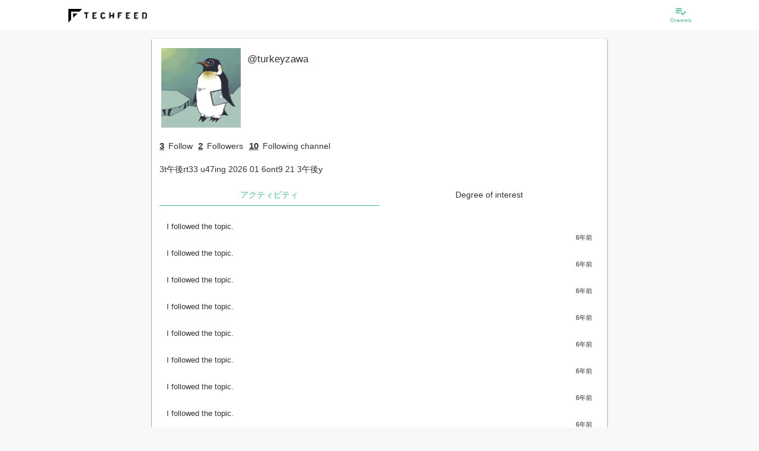

--- FILE ---
content_type: application/javascript; charset=UTF-8
request_url: https://beta.techfeed.io/js/auth/sessions.js
body_size: 387
content:
'use strict';

/* global Cookies:true */
$(function () {
  'use strict';

  // signup

  var $signupDialog = $('#signup-dialog');

  // login
  var $loginDialog = $('#login-dialog');
  var $loginCancelButton = $loginDialog.find('input.cancel');
  $loginCancelButton.click(function () {
    $loginDialog.modal('hide');
  });

  // ログインが必要なコマンドを実行されたら、ログインダイアログを表示する。
  $(document).on('click', '.login-required', function (e) {
    e.preventDefault();
    if (isLoggedIn()) {
      return undefined;
    }
    $signupDialog.modal('hide');
    $loginDialog.modal('show');
    return false;
  });

  // ログインダイアログを表示する。
  $(document).on('click', '.show-login-dialog', function (e) {
    e.preventDefault();
    $signupDialog.modal('hide');
    $loginDialog.modal('show');
    return false;
  });

  // ログインフォーム
  var $loginForm = $('.login-form');
  var $loginFailed = $loginForm.find('.login-failed');

  // ログインダイアログ表示時のフォーカス操作
  $loginDialog.on('hide.bs.modal', function () {
    $loginFailed.hide();
  });

  function isLoggedIn() {
    return !!Cookies.get('authorization');
  }
});
//# sourceMappingURL=sessions.js.map
